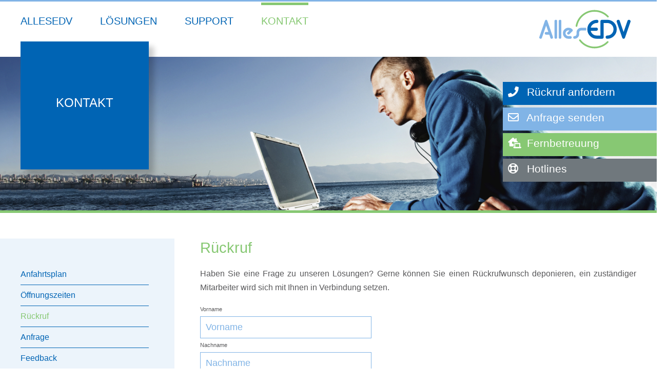

--- FILE ---
content_type: text/html; charset=utf-8
request_url: https://www.allesedv.at/de/Kontakt_Rueckruf.htm
body_size: 2391
content:
<!DOCTYPE html PUBLIC "-//W3C//DTD XHTML 1.0 Transitional//DE" "http://www.w3.org/TR/xhtml1/DTD/xhtml1-transitional.dtd"><html xmlns="http://www.w3.org/1999/xhtml" xml:lang="de"><head><link href="/fonts/fa/css/all.css" rel="stylesheet" /><meta name="viewport" content="width=device-width, initial-scale=1.0, maximum-scale=1.0, user-scalable=0" /><meta name="msvalidate.01" content="A24BA724244E9FB239AF70B101021969" /><meta name="google-site-verification" content="XT5SlH5qfE5YRCgacQMaPriqF2lowPGrbncSxUQloxY" /><meta name="y_key" content="60d1d0a550b1da24" /><meta http-equiv="Content-Language" content="de" /><meta http-equiv="Content-Type" content="text/html; charset=utf-8" /><meta http-equiv="X-UA-Compatible" content="IE=edge" /><meta name="robots" content="index,follow" /><meta name="generator" content="AllesEDV CMS" /><base href="https://www.allesedv.at/" /><meta name="description" content="Rückruf Haben Sie eine Frage zu unseren Lösungen? Gerne können Sie einen Rückrufwunsch deponieren, ein zuständiger Mitarbeiter wird sich" /><meta property="og:description" content="Rückruf Haben Sie eine Frage zu unseren Lösungen? Gerne können Sie einen Rückrufwunsch deponieren, ein zuständiger Mitarbeiter wird sich" /><title>AllesEDV - Kontakt - Rückruf</title><meta property="og:title" content="AllesEDV - Kontakt - Rückruf" /><meta name="application-name" content="AllesEDV - Kontakt - Rückruf" /><link href="/v_54/style.cssx" rel="stylesheet" type="text/css" /><link rel="icon" href="/v_54/favicon.ico" type="image/x-icon" /><link rel="icon"  type="image/x-icon" href="/v_54/favicon.gif" /><link rel="alternate" type="application/rss+xml" title="RSS" href="https://www.allesedv.at/index.php?cmstype=rss_feed" /><script type="text/javascript" src="/javascript/zentral/v_54/jquery.js"></script><script src="/v_54/javascript/allesedv2020.js" type="text/javascript"></script>            <script type="text/javascript">
                var aCMSDictionaryWords = new Array();
                        </script>
            </head><body     >
<ul id="nav1" class="wrapper">
    <li><a href="/" title="AllesEDV"><img src="/v_54/images/logo_allesedv.svg"  alt="AllesEDV"  title="AllesEDV"   id="logo" /></a></li>
    <li><a href="/de/Home.htm" title="AllesEDV">AllesEDV</a></li>
    <li><a href="/de/Loesungen.htm" title="Lösungen">Lösungen</a></li>
    <li><a href="/de/Support.htm" title="Support">Support</a></li>
    <li><a class="active" href="/de/Kontakt.htm" title="Kontakt">Kontakt</a></li>
</ul>

<div id="quicklinkbox" class="small">
  <a href="/de/Kontakt_Rueckruf.htm" class="quicklink_darkblue"><i class="fas fa-phone"></i> Rückruf anfordern</a>
  <a href="/de/Kontakt_Anfrage.htm" class="quicklink_lightblue"><i class="far fa-envelope"></i> Anfrage senden</a>
  <a href="/de/Support_Fernbetreuung.htm" class="quicklink_green"><i class="fas fa-laptop-house"></i> Fernbetreuung</a>
  <a href="/de/Kontakt.htm" class="quicklink_grey"><i class="far fa-life-ring"></i> Hotlines</a>
</div>

<div id="header" style="background-image: url('/images/header/default.png');">    <div class="wrapper"><div id="title">Kontakt</div></div></div>


<div id="main">
    <div class="wrapper">
        <ul id="nav2">
                                <li><a href="/de/Kontakt_Anfahrtsplan.htm" title="Anfahrtsplan">Anfahrtsplan</a></li>
                    <li><a href="/de/Kontakt_Oeffnungszeiten.htm" title="Öffnungszeiten">Öffnungszeiten</a></li>
                    <li><a class="active" href="/de/Kontakt_Rueckruf.htm" title="Rückruf">Rückruf</a></li>
                    <li><a href="/de/Kontakt_Anfrage.htm" title="Anfrage">Anfrage</a></li>
                    <li><a href="/de/Kontakt_Feedback.htm" title="Feedback">Feedback</a></li>
                     
        </ul>
        <div id="content">
            
    <h1><a name="r_ckruf">
      Rückruf
    </a></h1>
    <p>
      Haben Sie eine Frage zu unseren Lösungen? Gerne können Sie einen Rückrufwunsch deponieren, ein zuständiger Mitarbeiter wird sich mit Ihnen in Verbindung setzen.
    </p>
  
<input type="hidden" name="time" value="1768611478" />
        <div class="big_form">
                            <form action="" method="post">
                    <label>Vorname</label>
                    <input type="text" name="vorname" placeholder="Vorname" size="30" value=""><br />
                    <label>Nachname</label>
                    <input type="text" name="nachname" placeholder="Nachname" size="30" value=""><br />
                    <label>Firma (optional)</label>
                    <input type="text" name="firma" placeholder="Firma" size="30" value=""><br />
                    <label>Telefon</label>
                    <input type="text" name="telefon" placeholder="Telefon" size="30" value=""><br />
                    <label>Anliegen</label>
                    <textarea name="anliegen" placeholder="Ihr Anliegen"></textarea><br />
                                        <label>Sicherheitsprüfung</label>
                    <div id="simplecaptcha" style="background-image:url(/index.php?cmstype=simplecaptcha);"></div>
                    <input type="text" name="captcha" placeholder="Sicherheitscode wiederholen" size="30" value="">
                    <label>Datenschutz</label>
                    <input type="checkbox" name="datenschutz"  value="1"><span class="textasinput"> Ich akzeptiere die <a href="/de/PrivacyPolicy.htm" target="_blank">Datenschutzerklärung</a></span><br />                    <label>&nbsp;</label>
                    <input type="submit" name="send_request" value="Rückruf deponieren">
                </form>
                        </div>
                </div>
    </div>
</div>
<div class="clearer"></div>

<div id="banner">
    
        <div class="wrapper">Ihr Erfolg ist unser Antrieb</div>    
</div>
<div class="clearer"></div>


<div id="kontaktsektion">
    <div class="wrapper">
        <div id="kontaktsektionsdaten">
            <h4>Unsere Kontaktdaten</h4>
            <p>
                <b>AllesEDV GmbH</b><br />
                Eisenbergeramt 11, 3542 Gföhl
            </p>
            <p>
                <b>Tel.:</b> <a href="tel:+432716930800">+43 2716 / 930 800</a><br />
                <b>Mail:</b> <a href="mailto:Office@AllesEDV.at">Office@AllesEDV.at</a><br />
                <b>Url:</b> <a href="https://www.AllesEDV.at" target="_blank">https://www.AllesEDV.at</a>
            </p>
            <h4>Hotlines</h4>
            <p>
                <b>Netzwerktechnik:</b> <a href="tel:+43271693080890">+43 2716 / 93 08 08 90</a><br />
                <b>Web:</b> <a href="tel:+43271693080880">+43 2716 / 93 08 08 80</a><br />
                <b>Backoffice:</b> <a href="tel:+43271693080810">+43 2716 / 93 08 08 10</a><br /><br />
            </p>
            <p>
                <a class="linkbutton" href="/de/Support_Fernbetreuung.htm" class="quicklink_green"><i class="fas fa-laptop-house"></i> Fernbetreuung starten</a>
            </p>
        </div>
        <form id="kontaktsektionsformular" action="/de/Kontakt_Rueckruf.htm" method="post">
            <h4>Kontakt - Rückruf</h4>
            <p>Haben Sie eine Frage zu unseren Lösungen? Gerne können Sie einen Rückrufwunsch deponieren, ein zuständiger Mitarbeiter wird sich mit Ihnen in Verbindung setzen.</p>
            <p>
                <span>
                    <label>Vorname</label>
                    <input type="text" name="vorname" placeholder="Vorname" size="30" value=""><br />
                </span>
                <span>
                    <label>Nachname</label>
                    <input type="text" name="nachname" placeholder="Nachname" size="30" value=""><br />
                </span>
                <span>
                    <label>Firma (optional)</label>
                    <input type="text" name="firma" placeholder="Firma" size="30" value=""><br />
                </span>
                <span>
                    <label>Telefon</label>
                    <input type="text" name="telefon" placeholder="Telefon" size="30" value=""><br />
                </span>
                <span>
                    <label>Anliegen</label>
                    <textarea name="anliegen" placeholder="Ihr Anliegen"></textarea><br />
                </span>
                <span>
                                        <label>Sicherheitsprüfung</label>
                    <div id="simplecaptcha" style="background-image:url(/index.php?cmstype=simplecaptcha);"></div>
                    <input type="text" id="captcha" name="captcha" placeholder="Sicherheitscode wiederholen" size="30" value=""><br />
                </span>
                <span>
                    <label>Datenschutz</label>
                    <input type="checkbox" name="datenschutz"  value="1"> Ich akzeptiere die <a href="/de/PrivacyPolicy.htm" target="_blank">Datenschutzerklärung</a><br />                    <label>&nbsp;</label>
                </span>
                <span>
                    <button type="submit" name="send_request" value="Rückruf deponieren"><i class="fas fa-phone"></i> Rückruf deponieren</button>
                </span>
                <div class="clearer"></div>
            </p>
        </form>
    </div>
</div>
<div class="clearer"></div>

<div id="footer">
    <ul id="nav3" class="wrapper">
        <li><a href="/de/Referenzen.htm" title="Referenzen">Referenzen</a></li>
        <li><a href="/de/Partner.htm" title="Partner">Partner</a></li>
        <li><a href="/de/Umwelt.htm" title="Umwelt">Umwelt</a></li>
        <li><a href="/de/Event.htm?cmstype=appointments" title="Event-Anmeldung">Event-Anmeldung</a></li>
        <li><a href="/de/Newsletter.htm?cmstype=newsletter" title="Newsletter">Newsletter</a></li>
        <li><a href="/de/Presse.htm" title="Presse">Presse</a></li>
        <li><a href="/de/Jobs.htm" title="Jobs">Jobs</a></li>
    </ul>
    <div class="wrapper" id="footerwrapper">
        <ul id="address">
            <li><a href="https://www.allesedv.at" target="_blank">AllesEDV GmbH</a></li>
            <li><a href="/de/Kontakt.htm">Eisenbergeramt 11, A-3542 Gföhl</a></li>
            <li><a href="tel:+43271693080">+43 2716/93080</a></li>
            <li><a href="mailto:office@allesedv.at">Office@AllesEDV.at</a></li>
            <li><a href="https://www.allesedv.at" target="_blank">www.AllesEDV.at</a></li>        
        </ul>
        <ul id="impressumnav">
            <li><a href="/de/AGB.htm" title="AGB">AGB</a></li>
            <li><a href="/de/PrivacyPolicy.htm" title="Privacy Policy">Privacy Policy</a></li>
            <li><a href="/de/ECG.htm" title="Impressum/Offenlegung">Impressum/Offenlegung</a></li>
        </ul>
        <div class="clearer">&nbsp;</div>
    </div>
</div>


</body></html>

--- FILE ---
content_type: text/css; charset=utf-8
request_url: https://www.allesedv.at/v_54/style.cssx
body_size: 2557
content:
body{margin:0px;padding:0px;font-family:Segoe UI,Tahoma,Sans-Serif,Arial,Verdana,Helvetica;font-size:16px;line-height:20px;color:#58585A;border-top:3px solid #81b4e6;overflow-x:hidden;overflow-y:scroll;width:100%;transition:all 0.5s}
.wrapper{width:1400px;margin:auto;transition:all 0.5s}
#nav1{padding:4px;height:100px}
#nav1 li{display:inline-block;list-style-type:none;text-transform:uppercase;font-size:125%;padding:24px 0 0 0;margin:0 50px 0 0;transition:all 0.5s}
#nav1 li:first-child{float:right;padding:0;margin:0}
#nav1 li a[href]:link,#nav1 li a[href]:visited{color:#0064B4;padding:20px 0 0 0;text-decoration:none;transition:all 0.5s}
#nav1 li a[href]:hover{color:#87C873;padding:20px 0 0 0;text-decoration:none;transition:all 0.5s}
#nav1 li a[href].active{color:#87C873;padding:20px 0 0 0;border-top:5px solid #87C873;margin-top:2px;text-decoration:none;transition:all 0.5s}
#quicklinkbox{position:fixed;top:155px;right:0px;z-index:300;width:300px;transition:all 0.5s;display:block}
#quicklinkbox a:link,#quicklinkbox a:visited{display:block;font-size:130%;text-decoration:none;clear:both;margin-top:5px;padding:10px;color:white;font-weight:semi-bold;height:25px;overflow:hidden;white-space:nowrap}
#quicklinkbox.small{width:40px}
#quicklinkbox.small:hover{width:300px}
#quicklinkbox i{margin-right:1px;width:30px}
#quicklinkbox .quicklink_darkblue{background-color:#0064B4}
#quicklinkbox .quicklink_lightblue{background-color:#81b4e6}
#quicklinkbox .quicklink_green{background-color:#87C873}
#quicklinkbox .quicklink_grey{background-color:#70787d}
#logo{height:100px;width:auto}
#header_start{height:600px;border-bottom:5px solid #87C873;position:relative;padding:0px}
#header_start li{height:600px;background-repeat:no-repeat;background-size:cover;background-position:center;position:absolute;list-style-type:none;display:block;width:100%;transition:all 4s;opacity:0;z-index:100}
#header_start li.active{opacity:1;z-index:101}
#header_start .startmessagebox{position:absolute;background-color:rgba(0,0,0,0.5);padding:50px;margin-left:-50px;margin-top:100px;color:white;font-size:135%;line-height:135%;max-width:350px;text-decoration:none}
#header_start .startmessagebox b{font-size:150%;line-height:110%;margin-bottom:0px;display:block}
#header{height:300px;background-repeat:no-repeat;background-size:cover;border-bottom:5px solid #87C873;transition:all 0.5s;background-position:center}
#title{width:250px;height:30px;background-color:#0064B4;position:absolute;margin-top:-30px;text-transform:uppercase;color:#fff;font-size:150%;text-align:center;padding:110px 0;box-shadow:10px 10px 10px rgba(0,0,0,0.2);transition:all 0.5s}
#main{background:linear-gradient(90deg,rgba(221,232,247,1) 0%,rgba(221,232,240,1) 38%,rgba(255,255,255,1) 38%,rgba(255,255,255,1) 100%);position:relative;margin-top:50px}
#main #nav2{background-color:#ecf4fb;display:block;width:250px;height:100%;position:absolute;border-right:50px solid #ffffff;margin:0 0 0 -50px;border-left:50px solid #ecf4fb;padding:0px 50px 0px 0px}
#main #nav2 li{list-style-type:none;border-bottom:1px solid #0064B4}
#main #nav2 li:first-child{margin-top:50px}
#main #nav2 li:last-child{border-bottom:none}
#main #nav2 li a:link,#main #nav2 li a:visited{color:#0064B4;text-decoration:none;padding-top:10px;padding-bottom:10px;display:block}
#main #nav2 li a:hover,#main #nav2 li a:active,#main #nav2 li a.active{color:#87c873}
#main #nav2 li h4{color:#0064B4;font-weight:400;font-size:130%;line-height:120%}
#main #nav2 li p{color:#81b4e6;font-weight:400;line-height:140%}
#main #content{background-color:#ffffff;display:block;margin-left:350px;height:100%;position:relative;border-bottom:5px solid #87C873;min-height:380px;line-height:170%}
#main #content h1{color:#87c873;font-size:30px;font-size:180%;line-height:125%;font-weight:normal}
#main #content h2{color:#0064b4;font-size:25px;font-size:130%;font-weight:normal}
#main #content h3{color:#81b4e6;font-size:110%;font-weight:normal}
#main #content p{text-align:justify}
#main #content .CMSImage{max-width:100%;height:auto}
#main #content hr{height:3px;border-width:0;background-color:#87c873}
#main #content a[href]:link,#main #content a[href]:visited{color:#0064b4;text-decoration:none;transition:all 0.5s}
#main #content a[href]:hover,#main #content a[href]:active{text-decoration:underline;transition:all 0.5s}
#main #content label{display:block;font-size:70%}
#main #content .error{font-weight:bold;margin:15px 0}
#main #content input,#main #content textarea,#main #content select{display:inline-block;font-size:110%;padding:10px;border:1px solid #81b4e6}
#main #content input[type="checkbox"]{width:20px;height:20px;margin-top:5px;margin-left:0px;border:1px solid #81b4e6;display:inline-block;float:left;background-color:#fff;padding:5px;font-size:14px;-webkit-appearance:none;-moz-appearance:none;appearance:none}
#main #content input[type="checkbox"]:checked{background-color:#0064B4}
#main #content textarea{width:100%;height:180px;font-size:140%;font-family:Segoe UI,Verdana,Arial,Helvetica;resize:none}
#main #content #simplecaptcha{height:35px;width:auto;max-width:300px;margin:0 auto 5px 0;background-repeat:no-repeat;background-size:contain;background-position:left center}
#main #content .rating{display:inline-block;color:#81b4e6}
#main #content .rating *{float:right;margin:3px 5px 5px 0}
#main #content .rating input{display:none}
#main #content .rating label{font-size:30px;cursor:pointer}
#main #content .rating input:checked ~ label{color:#0064B4}
#main #content .rating label:hover,#main #content .rating label:hover ~ label{color:#0064B4}
#main #content .rating input:checked ~ #main #content .rating label:hover,#main #content .rating input:checked ~ #main #content .rating label:hover ~ label{color:#0064B4 !important}
#main #content button,#main #content input[type=submit]{background-color:#0064B4;color:#fff;padding:13px;border:none;font-size:120%;margin-bottom:20px;cursor:pointer}
#main #content ::placeholder{color:#81b4e6;opacity:1}
#main #content td{padding:0 5px 0 5px}
#main #content .buttongreen{background-color:#87C873;color:#fff !important;text-decoration:none !important;padding:13px;margin:20px 0 20px 0;border:none;font-size:120%}
#banner{margin-top:50px;margin-bottom:10px;background-color:#0064B4}
#banner .wrapper{padding:50px;color:white;text-align:center;font-size:180%;line-height:120%}
#banner #loop{width:100%;xheight:80px;xmargin:0 auto;overflow:hidden;white-space:nowrap;padding:20px;color:white;text-align:center;font-size:180%;line-height:120%}
#banner #loop #loopcontent{display:inline-block;margin-top:5px;animation:marquee 65s linear infinite}
#banner #loop #loopcontent #loopcontent1{position:relative;left:0%;animation:swap 65s linear infinite}
@keyframes swap{0%,50%{left:0%}
50.01%,100%{left:100%}}
#banner #loop #loopcontent #loopcontent1 img,#banner #loop #loopcontent #loopcontent2 img{height:95px;width:auto;margin:0 30px}
@keyframes marquee{0%{transform:translateX(0)}
100%{transform:translateX(-100%)}}
#kontaktsektion{background:linear-gradient(90deg,rgba(221,232,247,1) 0%,rgba(221,232,240,1) 37%,rgba(236,244,251,1) 38%,rgba(236,244,251,1) 100%);position:relative;margin-bottom:50px;margin-top:40px;font-size:80%}
#kontaktsektion a[href]:link,#kontaktsektion a[href]:visited,#kontaktsektion a[href]:hover{color:#0064b4;text-decoration:none;transition:all 0.5s}
#kontaktsektion #kontaktsektionsdaten{background-color:#ecf4fb;display:block;width:300px;height:100%;position:absolute;margin-left:-50px;border-left:50px solid #ecf4fb}
#kontaktsektion #kontaktsektionsdaten h4{display:block;color:#87C873}
#kontaktsektion #kontaktsektionsdaten a.linkbutton:link,#kontaktsektion #kontaktsektionsdaten a.linkbutton:visited{font-size:130%;text-decoration:none;clear:both;margin-top:5px;padding:10px;color:white;font-weight:semi-bold;height:25px;overflow:hidden;white-space:nowrap;background-color:#87C873}
#kontaktsektion #kontaktsektionsformular{background-color:#ecf4fb;display:block;margin-left:300px;padding-left:50px;height:100%;position:relative;padding-top:1px;padding-right:65px}
#kontaktsektion #kontaktsektionsformular ::placeholder{color:#81b4e6;opacity:1}
#kontaktsektion #kontaktsektionsformular h4{display:block;color:#0064B4}
#kontaktsektion #kontaktsektionsformular span{display:inline-block;list-style-type:none;float:left;margin-right:10px;margin-top:10px}
#kontaktsektion #kontaktsektionsformular span:nth-child(3) ,#kontaktsektion #kontaktsektionsformular span:nth-child(5) ,#kontaktsektion #kontaktsektionsformular span:nth-child(6) ,#kontaktsektion #kontaktsektionsformular span:nth-child(7) ,#kontaktsektion #kontaktsektionsformular span:nth-child(8) ,#kontaktsektion #kontaktsektionsformular span:nth-child(9){clear:left}
#kontaktsektion #kontaktsektionsformular label{display:block;font-size:70%}
#kontaktsektion #kontaktsektionsformular input,#kontaktsektion #kontaktsektionsformular textarea{display:inline-block;font-size:130%;padding:10px;border:1px solid #81b4e6}
#kontaktsektion #kontaktsektionsformular input[type="checkbox"]{width:20px;height:20px;margin-top:0px;margin-left:0px;border:1px solid #81b4e6;display:inline-block;float:left;background-color:white;padding:5px;font-size:14px;-webkit-appearance:none;-moz-appearance:none;appearance:none}
#kontaktsektion #kontaktsektionsformular input[type="checkbox"]:checked{background-color:#0064B4}
#kontaktsektion #kontaktsektionsformular textarea{width:604px;font-family:Segoe UI,Verdana,Arial,Helvetica;resize:none}
#kontaktsektion #kontaktsektionsformular button{background-color:#0064B4;color:white;padding:13px;border:none;font-size:120%;cursor:pointer}
#kontaktsektion #kontaktsektionsformular #captcha{clear:left}
#kontaktsektion #kontaktsektionsformular #simplecaptcha{height:35px;width:auto;max-width:300px;margin:0 auto 5px 0;background-repeat:no-repeat;background-size:contain;background-position:left center;clear:left}
.clearer{clear:both}
#footer{clear:both;background-color:#0064B4;text-align:center}
#nav3{margin:auto;padding:0 0 20px 0;color:#fff;font-size:100%}
#nav3 li{display:inline-block;list-style-type:none;margin:20px 0 10px 0;padding:0 30px 0 30px;border-right:1px solid #fff}
#nav3 li:last-child{border:none}
#nav3 li a[href]:link,#nav3 li a[href]:visited,#nav3 li a[href]:hover{color:#fff;text-decoration:none}
#footerwrapper{border-top:1px solid #fff;font-size:90%}
#address{padding:0;color:#fff;font-size:80%;float:left}
#address li{display:inline-block;list-style-type:none;margin:0;padding:0 10px 0 10px;border-right:1px solid #fff}
#address li:last-child{border:none}
#address li:first-child{padding-left:0px}
#address li a[href]:link,#address li a[href]:visited,#address li a[href]:hover{color:#fff;text-decoration:none}
#impressumnav{padding:0;color:#fff;font-size:80%;float:right}
#impressumnav li{display:inline-block;list-style-type:none;padding:0 10px 0 10px;border-right:1px solid #fff}
#impressumnav li:last-child{border:none;padding-right:0px}
#impressumnav li a[href]:link,#impressumnav li a[href]:visited,#impressumnav li a[href]:hover{color:#fff;text-decoration:none}
@media only screen and (max-width:1440px){.wrapper{width:1200px}}
@media only screen and (max-width:1240px){.wrapper{width:950px}
#kontaktsektion #kontaktsektionsformular textarea{width:287px}}
@media only screen and (max-width:1000px){.wrapper{width:750px}
#nav1 li{margin-right:10px}
#main #nav2{width:220px}
#main #content{margin-left:300px;padding-right:20px}
#nav3 li{padding:0 10px 0 10px}}
@media only screen and (max-width:800px){.wrapper{width:auto;padding-left:20px;padding-right:20px}
#cookiemessage{padding:0px}
#nav1{padding-left:20px}
#kontaktsektion{background:#ecf4fb;padding:10px 0}
#kontaktsektion #kontaktsektionsdaten{position:relative}
#kontaktsektion #kontaktsektionsformular{margin-left:0;padding-left:0}
#kontaktsektion #kontaktsektionsformular textarea{width:605px;max-width:100%}
#main #content{padding-right:65px}
#main #content input{width:100%}
#header{margin-top:50px}
#title{width:auto;margin-top:-30px;padding:30px}
#quicklinkbox{top:205px}
#nav1 li a[href].active{border-top:none}
#nav3 li{font-size:90%}
#address li{display:block;border-right:none;text-align:left;padding-left:0px;padding-bottom:5px;padding-top:5px}
#main #content a[href^="tel:"]:before{font-family:"Font Awesome 5 Free";font-weight:900;content:"\f2a0";margin:0 5px 0 5px}
#main #content a[href^="tel:"]:link,#main #content a[href^="tel:"]:visited{color:white;border:1px solid white;background-color:#0064B4;padding:5px;text-decoration:none;display:inline-block;transition:all 0.5s}
#main #content a[href^="tel:"]:hover,#main #content a[href^="tel:"]:active{background-color:#87c873;transition:all 0.5s}}
@media only screen and (max-width:650px){#nav1{height:auto}
#nav1 li{font-size:100%}
#kontaktsektion #kontaktsektionsformular input{width:70vw}
#kontaktsektion #kontaktsektionsformular textarea{max-width:70vw}
#main{background:white}
#main #nav2{position:relative;width:100%}
#main #content{margin-left:0px}}

--- FILE ---
content_type: image/svg+xml
request_url: https://www.allesedv.at/v_54/images/logo_allesedv.svg
body_size: 2925
content:
<?xml version="1.0" encoding="utf-8"?>
<!-- Generator: Adobe Illustrator 16.0.3, SVG Export Plug-In . SVG Version: 6.00 Build 0)  -->
<!DOCTYPE svg PUBLIC "-//W3C//DTD SVG 1.1//EN" "http://www.w3.org/Graphics/SVG/1.1/DTD/svg11.dtd">
<svg version="1.1" id="Ebene_1" xmlns="http://www.w3.org/2000/svg" xmlns:xlink="http://www.w3.org/1999/xlink" x="0px" y="0px"
	 width="1200px" height="600px" viewBox="0 0 1200 600" enable-background="new 0 0 1200 600" xml:space="preserve">
<g>
	<g>
		<path fill="#87C873" d="M499.699,272.343c-5.419-0.96-9.036-6.119-8.076-11.532l0,0C510.174,155.354,602.18,75.316,712.918,75.297
			l0,0c64.259-0.007,122.314,27.012,163.238,70.281l0,0c3.785,3.994,3.604,10.295-0.39,14.073l0,0
			c-3.999,3.786-10.294,3.604-14.079-0.383l0,0c-37.352-39.464-90.145-64.058-148.77-64.064l0,0
			c-100.911-0.02-184.786,73.03-201.686,169.055l0,0c-0.851,4.836-5.058,8.239-9.795,8.239l0,0
			C500.866,272.498,500.282,272.446,499.699,272.343L499.699,272.343z"/>
	</g>
	<g>
		<path fill="#87C873" d="M712.918,524.703c-73.231,0-138.354-35.069-179.336-89.294l0,0c-3.318-4.389-2.449-10.632,1.939-13.943
			l0,0c4.381-3.318,10.624-2.451,13.942,1.938l0,0c37.417,49.455,96.666,81.386,163.454,81.386l0,0
			c57.271-0.006,108.947-23.46,146.145-61.329l0,0c3.851-3.922,10.157-3.986,14.079-0.13l0,0c3.923,3.852,3.986,10.158,0.137,14.08
			l0,0c-40.742,41.513-97.579,67.299-160.334,67.293l0,0C712.938,524.703,712.924,524.703,712.918,524.703L712.918,524.703z"/>
	</g>
</g>
<g>
	<g>
		<path fill="#0064B4" d="M1114.752,190.097c-8.726,0.152-13.782,3.83-17.011,12.585l-45.402,130.578l-44.889-130.598l0.006-0.007
			c-3.242-8.734-8.298-12.406-17.017-12.559c-5.27,0.019-9.664,1.707-13.665,5.276c-3.876,3.542-5.69,7.591-5.742,12.76
			c0.031,2.204,0.388,4.428,1.121,6.657l62.872,181.4c4.135,11.41,9.697,16.011,17.574,16.096
			c7.843-0.085,13.404-4.686,17.501-16.069l62.6-181.472c0.979-2.726,1.434-4.969,1.434-6.612c-0.038-5.169-1.854-9.218-5.743-12.76
			C1124.416,191.804,1120.002,190.115,1114.752,190.097z"/>
	</g>
	<path fill="#0064B4" d="M940.04,222.206c-21.51-21.443-47.685-32.087-79.085-32.106h-60.682c-5.821,0.038-10.202,1.73-13.724,5.159
		c-3.486,3.442-5.218,7.715-5.236,13.528v165.83l-41.721,0.021c-20.718,0.031-38.415-7.06-52.456-21.088
		c-9.826-9.781-16.179-21.372-19.148-34.498h64.992c5.822-0.021,10.164-1.757,13.703-5.271c3.508-3.526,5.244-7.884,5.283-13.714
		c-0.039-5.775-1.775-10.066-5.264-13.509c-3.514-3.41-7.9-5.121-13.723-5.141h-64.479c3.189-12.22,9.433-23.109,18.812-32.438
		c14.118-14.111,31.738-21.251,52.28-21.23c5.84-0.021,10.113-1.771,13.542-5.258c3.402-3.5,5.094-7.896,5.133-13.704
		c-0.039-5.885-1.71-10.131-5.113-13.56c-3.418-3.397-7.722-5.09-13.562-5.108c-31.401,0.019-57.577,10.656-79.085,32.106
		c-21.482,21.483-32.126,47.602-32.145,78.982c0.019,31.365,10.662,57.482,32.145,78.965c21.508,21.451,47.684,32.094,79.085,32.113
		h60.681c5.822-0.039,10.203-1.73,13.723-5.16c3.488-3.441,5.219-7.713,5.238-13.528V227.762l41.721-0.02
		c20.718-0.032,38.414,7.061,52.455,21.088c14.072,14.009,21.177,31.654,21.133,52.346c0.044,20.514-7.124,38.126-21.308,52.231
		c-14.12,14.112-31.738,21.249-52.28,21.23c-5.84,0.019-10.113,1.769-13.542,5.257c-3.403,3.5-5.095,7.896-5.135,13.703
		c0.04,5.887,1.712,10.133,5.115,13.562c3.416,3.396,7.722,5.088,13.562,5.107c31.4-0.02,57.575-10.656,79.085-32.106
		c21.482-21.482,32.126-47.6,32.145-78.984C972.166,269.808,961.522,243.697,940.04,222.206z"/>
</g>
<g>
	<path fill="#82B4E6" d="M259.658,190.1c-4.787,0.013-8.31,1.394-11.107,4.171c-2.761,2.813-4.151,6.323-4.178,11.107v191.591
		c0.026,4.804,1.417,8.304,4.178,11.123c2.798,2.762,6.32,4.155,11.107,4.194c4.765-0.039,8.35-1.433,11.247-4.22
		c2.858-2.808,4.269-6.294,4.285-11.098V205.378C274.866,194.56,270.714,190.417,259.658,190.1z"/>
	<path fill="#82B4E6" d="M308.912,190.1c-4.785,0.013-8.317,1.394-11.111,4.171c-2.781,2.813-4.152,6.323-4.168,11.107
		l-0.023,191.591c0.039,4.804,1.41,8.304,4.191,11.123c2.794,2.762,6.326,4.155,11.111,4.194c4.768-0.039,8.368-1.433,11.235-4.22
		c2.866-2.808,4.279-6.294,4.299-11.098V205.378C324.139,194.56,319.964,190.417,308.912,190.1z"/>
	<path fill="#82B4E6" d="M458.409,313.438c-0.02-3.753-1.451-7.163-4.608-10.512c-12.856-13.185-28.236-19.706-46.649-19.725
		c-18.277,0.019-33.349,6.145-45.756,18.532c-12.368,12.442-18.498,27.566-18.507,45.865c0.009,18.307,6.139,33.456,18.507,45.993
		c12.407,12.479,27.495,18.662,45.756,18.669l23.2,0.025c4.767-0.032,8.256-1.459,11.075-4.323c2.793-2.878,4.191-6.47,4.203-11.254
		c-0.012-4.757-1.41-8.297-4.184-11.085c-2.801-2.768-6.309-4.181-11.095-4.187h-23.2c-9.208,0.006-17.275-3.378-23.687-9.944
		c-6.489-6.534-9.778-14.67-9.767-23.895c-0.012-9.218,3.3-17.32,9.748-23.777c6.43-6.488,14.497-9.826,23.688-9.808
		c2.419,0,4.833,0.286,7.255,0.817l3.868,0.862l-21.5,21.398c-3.579,3.52-5.123,6.948-5.143,10.585
		c0.02,4.259,1.492,7.812,4.71,11.098c3.229,3.234,6.774,4.739,11.092,4.784c3.739-0.02,7.236-1.465,10.734-4.609l33.553-32.853
		C456.177,322,458.371,318.539,458.409,313.438z"/>
	<path fill="#82B4E6" d="M615.079,300.638c0.008-5.763,0.384-11.369,1.057-16.854h-50.414l-8.709,0.013
		c-15.771,0.045-28.39,5.166-39.04,15.738c-10.592,10.648-15.713,23.25-15.759,38.976c0,0.564,0,7.656,0,11.195
		c0,2.229,0,6.119,0,7.961c0.046,6.424-2.346,12.433-6.816,16.866c-4.42,4.512-10.448,6.885-16.831,6.813
		c-5.036,0.071-8.322,1.451-11.13,4.246c-2.761,2.937-4.14,6.319-4.184,11.415c0.044,5.017,1.423,8.342,4.119,11.13
		c2.784,2.71,6.132,4.097,11.194,4.148c15.445-0.052,27.896-5.198,38.547-15.874c10.547-10.749,15.775-23.363,16.009-38.805v-19.142
		c-0.045-6.224,2.325-12.09,6.72-16.375c4.449-4.485,10.536-6.884,17.887-7.454l8.056,0.084h50.027
		C615.346,310.119,615.087,305.426,615.079,300.638z"/>
	<path fill="#82B4E6" d="M226.209,391.304l-64.758-186.833c-4.544-12.53-10.097-14.307-14.942-14.371
		c-4.832,0.064-10.371,1.835-14.857,14.293L67.146,391.388c-1.111,3.092-1.279,4.882-1.279,5.652c0.035,4.382,1.52,7.681,4.8,10.67
		c3.462,3.105,7.218,4.557,11.749,4.576c7.678-0.135,11.584-3.053,14.407-10.709l49.969-143.71l25.868,75.257h-27.045
		c-4.803,0.013-8.293,1.427-11.098,4.285c-2.787,2.897-4.181,6.482-4.22,11.253c0.039,4.784,1.433,8.304,4.193,11.104
		c2.817,2.762,6.321,4.155,11.124,4.182h37.637l12.916,37.591c2.855,7.7,6.769,10.612,14.368,10.747
		c4.596-0.02,8.365-1.479,11.82-4.557c3.293-3.009,4.781-6.313,4.823-10.612C227.153,395.134,226.818,393.164,226.209,391.304z"/>
</g>
</svg>


--- FILE ---
content_type: application/javascript
request_url: https://www.allesedv.at/v_54/javascript/allesedv2020.js
body_size: 321
content:
$(document).ready(function(){
    
    setInterval(function(){ 
       if ($(document).scrollTop() > 10) {
           $('#quicklinkbox').addClass('small')
       }
       else {
            if ($( window ).width() < 800) {
                $('#quicklinkbox').addClass('small')
            }
            else {
                $('#quicklinkbox').removeClass('small')
            }
       }
    }, 500);
        
    //Intro
    if ($("#header_start li").length > 0) {
        setInterval(function(){ 
            $oActiveRotatorImage = $('#header_start li.active');
            $( "#header_start" ).find( "li.active" );
            if ($oActiveRotatorImage.next('#header_start li').length) {
                $oActiveRotatorImage.next('#header_start li').addClass('active');
            }
            else {
                $('#header_start li:first-child').addClass('active');
            }
            $oActiveRotatorImage.removeClass('active');
        }, 7000);
    }
    
    setTimeout(function(){ 
        //$('#header').css('background-position','center');
    }, 500);

    //IP Adresse feststellen
    if ($("#ipaddress").length > 0) {
        $('#ipaddress #ipaddressipv4').load("https://ipv4test.allesedv.at/ip.php");
        $('#ipaddress #ipaddressipv6').load("https://ipv6test.allesedv.at/ip.php");
    }
});

